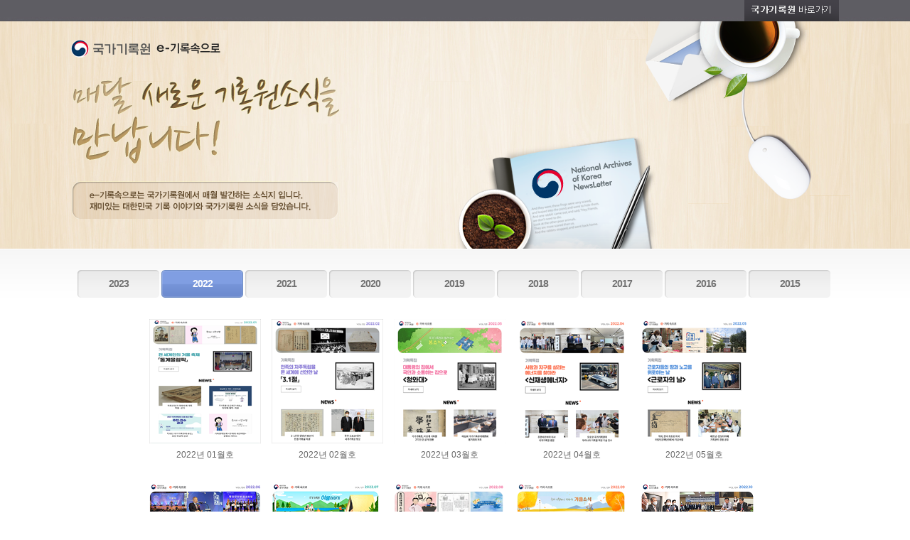

--- FILE ---
content_type: text/html;charset=UTF-8
request_url: https://theme.archives.go.kr/next/pages/enewsletter/html/enewslettery2022.html
body_size: 7955
content:
<!DOCTYPE html PUBLIC "-//W3C//DTD XHTML 1.0 Transitional//EN" "http://www.w3.org/TR/xhtml1/DTD/xhtml1-transitional.dtd">
<html xmlns="http://www.w3.org/1999/xhtml" lang="ko" xml:lang="ko">
<head>
<meta http-equiv="Content-Type" content="text/html; charset=utf-8" />
<title>국가기록원 e-기록속으로 &gt; 메인</title>
<link rel="stylesheet" type="text/css" href="../css/enewsletter/enewsletter.css" />
<script type ="text/javascript" src="../js/jquery-1.9.1.min.js"></script>
<!-- 
<script type ="text/javascript">
jQuery(function($) {
	var naviList = $("div.tab_year ul > li");
	naviList.find("span#y2015").attr("class","on");
	$("div#newList").load("enewslettery2015.html");
	naviList
		.click(function(){
			naviList.find("span").removeAttr("class");
			var tht = $(this).find("span");
			tht.attr("class","on");
			$("div#newList").load("enewsletter" + tht.attr("id") + ".html");
		});
});
</script> -->
</head>
<body>
<!-- skip_nav -->
<div id="skip-navigation">
	<p><a href="#top_wrap">상단메뉴바로가기</a></p>
	<p><a href="#contents_wrap">컨텐츠바로가기</a></p>
	<p><a href="#footer_wrap">푸터바로가기</a></p>
</div>
<!-- //skip_nav -->
<!--wrap-->
<div id="wrap">
	<div id="top_wrap">
		<div class="top_gnb">
			<a title="국가기록원 홈페이지 새창열림" target="_blank" href="http://www.archives.go.kr/"><img src="../images/enewsletter/top_gnb.gif" alt="국가기록원 바로가기" /></a>
		</div>
		<!-- visual -->
		<div class="visual">
			<h1><a href="enewsletter.html"><img src="../images/enewsletter/logo.png" alt="국가기록원 e-기록속으로 로고" /></a></h1>
			<p class="visual_txt">
				<span class="blind">
				매달 새로운 기록원소식을 만납니다!<br />
				e-기록속으로는 국가기록원에서 매월 발간하는 소식지 입니다. 재미있는 대한민국 기록 이야기와 국가기록원 소식을 담았습니다.
				</span>
			</p>
		</div>
		<!--// visual -->
	</div>
	<div id="contents_wrap">
		<div class="contents">
			<div class="tab_year">
				<ul>
					<li><a href="enewslettery2023.html"><span id="y2023">2023</span></a></li>
					<li><a href="enewslettery2022.html"><span id="y2022" class="on">2022</span></a></li>
					<li><a href="enewslettery2021.html"><span id="y2021">2021</span></a></li>
					<li><a href="enewslettery2020.html"><span id="y2020">2020</span></a></li>
					<li><a href="enewslettery2019.html"><span id="y2019">2019</span></a></li>
					<li><a href="enewslettery2018.html"><span id="y2018">2018</span></a></li>
					<li><a href="enewslettery2017.html"><span id="y2017">2017</span></a></li>
					<li><a href="enewslettery2016.html"><span id="y2016">2016</span></a></li>
					<li><a href="enewslettery2015.html"><span id="y2015">2015</span></a></li>
					<li><a href="enewslettery2014.html"><span id="y2014">2014</span></a></li>
					<li><a href="enewslettery2013.html"><span id="y2013">2013</span></a></li>
					<li><a href="enewslettery2012.html"><span id="y2012">2012</span></a></li>
					<li><a href="enewslettery2011.html"><span id="y2011">2011</span></a></li>
					<li><a href="enewslettery2010.html"><span id="y2010">2010</span></a></li>
				</ul>
			</div>
			<div id = "newList">			
				<!-- 목록시작 -->
				<ul class="newsletter_lst">
					<li>
						<a href="/next/pages/new_newsletter/2017/html/vol_121/index.html" target="_blank" title="e-기록속으로 2022년 01월호 새창으로 이동">
							<img src="../images/enewsletter/202201_main_thumbnail.png" alt="e-기록속으로 2022년 01월호 thumbnail" />
							<span>2022년 01월호</span>
						</a>
					</li>
					<li>
						<a href="/next/pages/new_newsletter/2017/html/vol_122/index.html" target="_blank" title="e-기록속으로 2022년 02월호 새창으로 이동">
							<img src="../images/enewsletter/202202_main_thumbnail.png" alt="e-기록속으로 2022년 02월호 thumbnail" />
							<span>2022년 02월호</span>
						</a>
					</li>
					<li>
						<a href="/next/pages/new_newsletter/2017/html/vol_123/index.html" target="_blank" title="e-기록속으로 2022년 03월호 새창으로 이동">
							<img src="../images/enewsletter/202203_main_thumbnail.png" alt="e-기록속으로 2022년 03월호 thumbnail" />
							<span>2022년 03월호</span>
						</a>
					</li>
					<li>
						<a href="/next/pages/new_newsletter/2017/html/vol_124/index.html" target="_blank" title="e-기록속으로 2022년 04월호 새창으로 이동">
							<img src="../images/enewsletter/202204_main_thumbnail.png" alt="e-기록속으로 2022년 04월호 thumbnail" />
							<span>2022년 04월호</span>
						</a>
					</li>
					<li>
						<a href="/next/pages/new_newsletter/2017/html/vol_125/index.html" target="_blank" title="e-기록속으로 2022년 05월호 새창으로 이동">
							<img src="../images/enewsletter/202205_main_thumbnail.png" alt="e-기록속으로 2022년 05월호 thumbnail" />
							<span>2022년 05월호</span>
						</a>
					</li>
					<li>
						<a href="/next/pages/new_newsletter/2017/html/vol_126/index.html" target="_blank" title="e-기록속으로 2022년 06월호 새창으로 이동">
							<img src="../images/enewsletter/202206_main_thumbnail.png" alt="e-기록속으로 2022년 06월호 thumbnail" />
							<span>2022년 06월호</span>
						</a>
					</li>
					<li>
						<a href="/next/pages/new_newsletter/2017/html/vol_127/index.html" target="_blank" title="e-기록속으로 2022년 07월호 새창으로 이동">
							<img src="../images/enewsletter/202207_main_thumbnail.png" alt="e-기록속으로 2022년 07월호 thumbnail" />
							<span>2022년 07월호</span>
						</a>
					</li>
					<li>
						<a href="/next/pages/new_newsletter/2017/html/vol_128/index.html" target="_blank" title="e-기록속으로 2022년 08월호 새창으로 이동">
							<img src="../images/enewsletter/202208_main_thumbnail.png" alt="e-기록속으로 2022년 08월호 thumbnail" />
							<span>2022년 08월호</span>
						</a>
					</li>
					<li>
						<a href="/next/pages/new_newsletter/2022/html/vol_129/index.html" target="_blank" title="e-기록속으로 2022년 09월호 새창으로 이동">
							<img src="../images/enewsletter/202209_main_thumbnail.png" alt="e-기록속으로 2022년 09월호 thumbnail" />
							<span>2022년 09월호</span>
						</a>
					</li>
					<li>
						<a href="/next/pages/new_newsletter/2022/html/vol_130/index.html" target="_blank" title="e-기록속으로 2022년 10월호 새창으로 이동">
							<img src="../images/enewsletter/202210_main_thumbnail.png" alt="e-기록속으로 2022년 10월호 thumbnail" />
							<span>2022년 10월호</span>
						</a>
					</li>
					<li>
						<a href="/next/pages/new_newsletter/2022/html/vol_131/index.html" target="_blank" title="e-기록속으로 2022년 11월호 새창으로 이동">
							<img src="../images/enewsletter/202211_main_thumbnail.png" alt="e-기록속으로 2022년 10월호 thumbnail" />
							<span>2022년 11월호</span>
						</a>
					</li>
					<li>
						<a href="/next/pages/new_newsletter/2022/html/vol_132/index.html" target="_blank" title="e-기록속으로 2022년 11월호 새창으로 이동">
							<img src="../images/enewsletter/202212_main_thumbnail.png" alt="e-기록속으로 2022년 11월호 thumbnail" />
							<span>2022년 12월호</span>
						</a>
					</li>
				</ul>
				<!-- 목록 끝// -->			
			</div>
		</div>
	</div>
	<div id="footer_wrap">
		<div class="footer">
			<p class="footerlogo"><img src="../images/enewsletter/footer_logo.gif" alt="국가기록원" /></p>
			<p class="copy">
			35208 대전광역시 서구 청사로 189, 2동<br />
			Copyright&copy; National Archives of Korea. all rights reserved.
			</p>
		</div>
	</div>
</div>
<!--wrap//-->
</body>
</html>

--- FILE ---
content_type: text/css;charset=UTF-8
request_url: https://theme.archives.go.kr/next/pages/enewsletter/css/enewsletter/enewsletter.css
body_size: 50
content:
@charset "utf-8";
@import url(enewslettersub.css);

--- FILE ---
content_type: text/css;charset=UTF-8
request_url: https://theme.archives.go.kr/next/pages/enewsletter/css/enewsletter/enewslettersub.css
body_size: 2675
content:
@charset "utf-8";
@import url(enewsletterbase.css);

/* enewslettersub.css */

#wrap {width:100%; background:url(../../images/enewsletter/bg.jpg) no-repeat center top; height:100%}

#top_wrap {height:350px; width:1080px; margin:0 auto; position: relative; z-index: 1}
.top_gnb {height:30px; width:1080px}
.top_gnb img {float:right}
.visual {height:320px; width:1080px; margin:0 auto; background:url(../../images/enewsletter/visual.png) no-repeat right top}
.visual_new{height:320px; width:1080px; margin:0 auto; background:url(../images/enewsletter/visual.png) no-repeat right top}
.visual h1 {float:left; margin-top:26px}
.visual .visual_txt {clear:both; float:left; margin-top:24px; background:url(../../images/enewsletter/visual_txt.png) no-repeat left top; width:380px; height:203px}

#contents_wrap {min-height:100%; margin-top:-350px; margin-bottom: -120px}
.contents {width:1080px; margin:0 auto; padding-top:350px; padding-bottom:120px}

#footer_wrap {width:100%; min-width:1080px; background:#ededed; height:120px}
.footer {position:relative; width:1080px; min-width:980px; height:120px; margin:0 auto; overflow:hidden}
.footer .footerlogo {width: 107px; height: 19px; float: left; padding-top:25px; margin-right: 20px; }
.footer p.copy {color:#6f838f; float: left; font-size:11px; line-height:150%; color:#7f7f7f; padding-top:25px}

.tab_year {height:39px; overflow:hidden; padding-top:30px; width:1080px}
.tab_year ul {height:39px; text-align:center; font-size:0}
.tab_year ul li {display:inline-block; width:115px; *zoom:1; *display:inline; margin-right:3px}
.tab_year ul li span {display:block; height:39px; line-height:39px; font-size:14px; letter-spacing:-1px; text-align:center; font-weight:bold; color:#727272; background:url(../../images/enewsletter/bg_tab_off.gif) no-repeat left top}
.tab_year ul li span:hover, .tab_year ul li a:focus {position:relative; background:url(../../images/enewsletter/bg_tab_on.gif) no-repeat left top; color:#fff; text-decoration:none; cursor:pointer}
.tab_year ul li span.on {position:relative; background:url(../../images/enewsletter/bg_tab_on.gif) no-repeat left top; color:#fff}
.tab_year ul li a { display:block; font-size:14px; letter-spacing:-1px; font-weight:bold; }

.newsletter_lst {overflow:hidden; width:860px; margin:0 auto; padding-bottom:30px}
.newsletter_lst li {position:relative; float:left; width:157px; height:175px; margin-right:15px; padding-bottom:25px; padding-top:30px}
.newsletter_lst li img {margin-bottom:5px}
.newsletter_lst li a {color:#666; text-decoration:none}
.newsletter_lst li a span {overflow:hidden; display:inline-block; width:157px; text-align:center}

--- FILE ---
content_type: text/css;charset=UTF-8
request_url: https://theme.archives.go.kr/next/pages/enewsletter/css/enewsletter/enewsletterbase.css
body_size: 1544
content:
@charset "utf-8";

/* enewsletterbase.css */
* { margin: 0; padding: 0; }
html, body, div, span, applet, object, iframe, h1, h2, h3, h4, h5, h6, p, blockquote, pre, a, abbr, acronym, address, big,
cite, code, del, dfn, em, font, img, ins, kbd, q, s, samp, small, strike, strong, sub, sup, tt, var, b, u, i, center, dl, dt, dd, ol,
ul, li, fieldset, form, label, legend, table, thead, tbody, tfoot,  tr, th, td
{margin:0; padding:0; border:0; font-size:100%; font-style:normal; font-weight:normal; text-decoration:none; text-align:left; background:transparent;}

html, body {height:100%}
body { font-size: 12px; font-family: "돋움", "Dotum", Helvetica,sans-serif; color:#666; margin:0; padding:0;}
img, input.type-image { border: none; }
hr { display: none; }
ul, li, ol, dl, dt, dd { margin: 0; padding: 0; list-style: none; }
button { margin: 0; border: 0; background: none; cursor: pointer; }
a:link, a:visited { text-decoration: none; }
a:hover, a:active { text-decoration: underline; }
.blind { position:absolute; left:-5000px; width:0; height:0; font-size:0; line-height:0; overflow:hidden}

/*skip menu */
#skip-navigation { position: absolute; top: 0; left: 10px; z-index:10000; }
#skip-navigation a {position: absolute; top: -9999px; font:bold 12px/14px Dotum,"돋움"; color:#333; }
#skip-navigation a:hover,
#skip-navigation a:active,
#skip-navigation a:focus {display: inline-block; top: 0; width: 150px; height:15px; padding:3px 0; border:3px solid red; color: #000; font-weight: bold; text-align: center; background-color: #fff;}